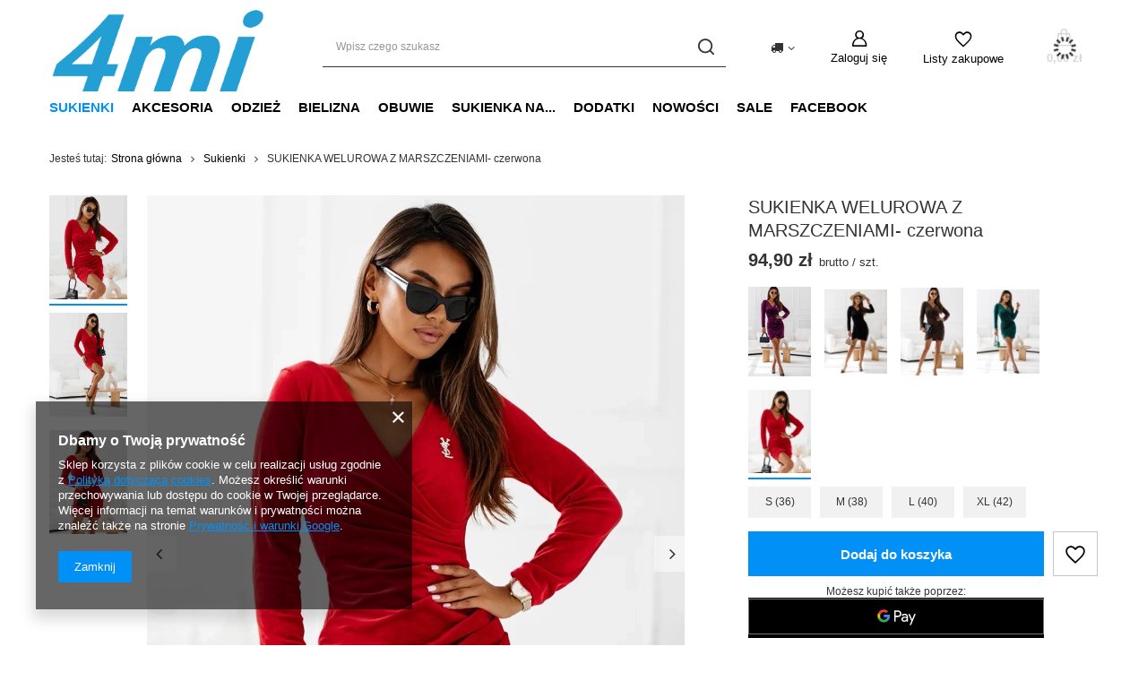

--- FILE ---
content_type: text/css
request_url: https://4mi.pl/data/designs/667130665ef5b0.52763776_2/gfx/pol/custom.css.gzip?r=1732181298
body_size: -17
content:
.dictionary__param[data-producer]{display:none}

.projector_status__info_amount{
    display: none !important;
}